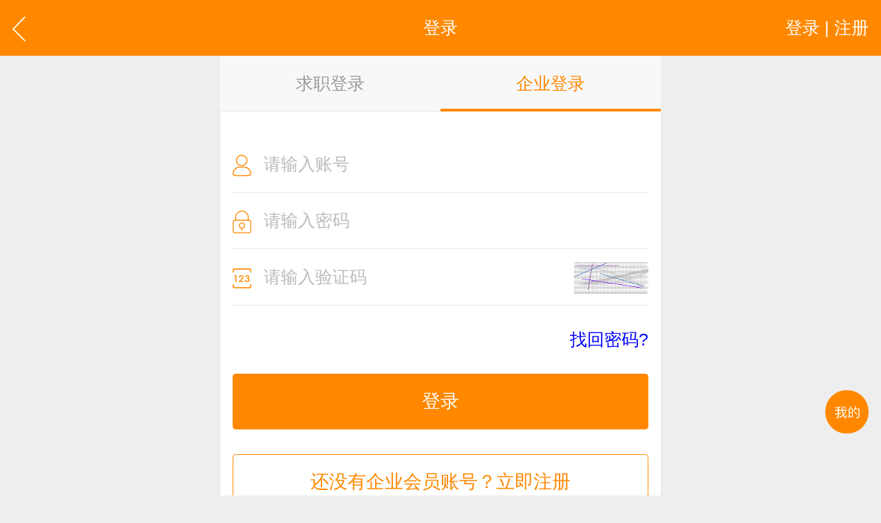

--- FILE ---
content_type: text/html; charset=utf-8
request_url: http://gz.m.rcxx.com/login/clogin.aspx?url=s7dzCaV0KNl4A3XvQWi3jXIQjMOfWv1eTxkeOPtgmNg=
body_size: 4587
content:


<!DOCTYPE html>

<html xmlns="http://www.w3.org/1999/xhtml">
<head><meta http-equiv="Content-Type" content="text/html; charset=utf-8" /><meta content="width=device-width,minimum-scale=1.0,maximum-scale=1.0,user-scalable=no,minimal-ui" name="viewport" /><meta name="apple-mobile-web-app-capable" content="yes" /><meta name="apple-mobile-web-app-status-bar-style" content="black" /><meta content="telephone=no" name="format-detection" />
    <!-- UC默认竖屏 ，UC强制全屏 -->
    <meta name="full-screen" content="yes" /><meta name="browsermode" content="application" />
    <!-- QQ强制竖屏 QQ强制全屏 -->
    <meta name="x5-orientation" content="portrait" /><meta name="x5-fullscreen" content="true" /><meta name="x5-page-mode" content="app" /><title>
	企业用户登录页面_广州免费招聘网_GZ.M.RCXX.COM_权威的广州招聘网站_人气火爆的广州人才网站！
</title>
    <meta name="keywords" content="广州免费招聘网（GZ.M.RCXX.COM）企业用户登录页面" />
    <meta name="description" content="权威的广州人才网站是广州地区规模最大的人才网站，拥有庞大简历库，登录广州免费招聘网网络招聘管理平台，即可发布招聘职位，查看个人求职简历，享受职位排名靠前、招聘短信服务等个性化招聘服务。" /> 
    <link rel="shortcut icon" href="/logo.ico" /><link rel="stylesheet" type="text/css" href="/css/golbal.css?1123" /><link rel="stylesheet" type="text/css" href="/css/mobile.css?3535" />
    <script type="text/javascript" src="/js/jquery-2.1.1.min.js?123"></script>

<!-- baidu 自动 -->
<script>
(function(){
    var bp = document.createElement('script');
    var curProtocol = window.location.protocol.split(':')[0];
    if (curProtocol === 'https') {
        bp.src = 'https://zz.bdstatic.com/linksubmit/push.js';
    }
    else {
        bp.src = 'http://push.zhanzhang.baidu.com/push.js';
    }
    var s = document.getElementsByTagName("script")[0];
    s.parentNode.insertBefore(bp, s);
})();
</script>
<!-- baidu 自动 -->

</head>
<body>
    <div id="loadings"><i></i>加载中</div>
    <a id="backtop" href="javascript:" data="body">
        <img src="/images/blankbg.gif" /></a>
    <a class="quick_menu post-func-close" href="javascript:">
        <img src="/images/blankbg.gif" /></a><div class="quick_pop styl1">
            <div class="maskbg"></div>
            <div class="list">
                <a href="/">
                    <img src="/images/quick_menu_1.png" />首页</a>
                <a href="/find/job.aspx">
                    <img src="/images/quick_menu_2.png" />找工作</a>
                <a href="/find/resume.aspx">
                    <img src="/images/quick_menu_3.png" />招人才</a>
                <a href="/search/job.aspx">
                    <img src="/images/quick_menu_4.png" />高级搜索</a>
                <a href="/nearjobs/job.aspx">
                    <img src="/images/quick_menu_5.png" />周边工作</a>
                <a href="/news/index.aspx">
                    <img src="/images/quick_menu_6.png" />职场资讯</a>
                <!-- 已登录显示-->
                
                
                <a href="/login/plogin.aspx" id="ctl00_NoLoginWarps">
                    <img src="/images/quick_menu_7.png" />登录 | 注册</a>

            </div>
        </div>


    
     <script type="text/javascript">

         function ShowValidImage() {
             var numkey = Math.random();
             document.getElementById("Image1").src = "../ValidCode.aspx?NumKey=" + numkey;
         }

    </script>
    <body>
<div class="viewport">
  <div class="header">
    <a href="javascript:history.back();" class="goback plr20"><img src="/images/arrow_left2.svg" class="h40" /></a>
      <a href="javascript:;" id="ctl00_ContentPlaceHolder1_Login_top_NoLoginWarp" class="user plr20 login ">登录 | 注册</a>
<!-- 已登录显示-->


    <div class="htxt">登录</div>
  </div>
  <div class="tab_com sp2 tabmenu bgf8f8f8 clearfix"><a href="/login/plogin.aspx" class="c999">求职登录</a><a href="/login/clogin.aspx" class="active">企业登录</a></div>
  <div class="plr20 pt40 bgfff">
    <div class="form_area sp2 place28 bb1">
      <div class="item"><b><img src="/images/login_menu1.png" class="w30" /></b><p class="ml50"><input type="text" placeholder="请输入账号" id="name" class="txt clearinput"></p></div>
      <div class="item"><b><img src="/images/login_menu2.png" class="w30" /></b><p class="ml50"><input type="password" placeholder="请输入密码" id="pwd" class="txt clearinput"></p></div>
      <div class="item"><b><img src="/images/login_menu3.png" class="w30" /></b><p class="ml50 mr120"><input type="text" placeholder="请输入验证码" id="code" class="txt clearinput"></p><span><img id="Image1" src="../ValidCode.aspx" onclick="ShowValidImage()" class="w120"></span></div>
    </div>
    <div class="mt40 h30 clearfix"><a href="/login/forget.aspx" class=" fr" style="color: blue;">找回密码?</a></div>
    <div class="mt40">
      <a href="javascript:;" class="e_submit">登录</a>
      <a href="/login/cregiste.aspx" class="mt40 c_submit">还没有企业会员账号？立即注册</a>
    </div>
    <div class="third_login center pb40">
      <div class="line_title"><b>第三方合作账号登录</b></div>
      <div>
        <a href="http://m.rcxx.com/oauth/wxbind_com.aspx?wx=0|rcxxcom||http://gz.m.rcxx.com/" class="wx c666"><i><img src="/images/blankbg.gif" /></i><b class="mt20">微信登录</b></a>
      </div>
    </div>        
  </div>

    <div id="ctl00_ContentPlaceHolder1_Footer_NoLoginWarp" class="center bgfbfbfb c999 f22 h90 mt20">职场从来没有过客，请先 <a href="/login/clogin.aspx" class="cf80">登录</a> 或 <a href="/login/cregiste.aspx" class="cf80">注册</a> 获取更好的服务</div>

<!--企业登录效果-->


<!--求职登录效果-->


<div class="footer">
    <div class="clearfix">
        <p>
            <a href="/other/contact.aspx"><i>
                <img src="/images/footer_menu1.png" class="h40" /></i><b>联系方式</b></a>
        </p>
        <p>
            <a href="/other/feedback.aspx"><i>
                <img src="/images/footer_menu2.png" class="h40" /></i><b>意见反馈</b></a>
        </p>
        <p>
            <a href="/other/guide.aspx"><i>
                <img src="/images/footer_menu3.png" class="h40" /></i><b>使用指南</b></a>
        </p>
           <p>
            <a href="http://www.rcxx.com/?touch=1"><i>
                <img src="/images/footer_menu4.png" class="h40" /></i><b>电脑版</b></a>
        </p>
    </div>
    <p class="cbbb f20 center mt30">All Rights Reserved  <a href="http://fs.m.rcxx.com">广州免费招聘网</a> 版权所有</p>

<!-- p class="cbbb f20 center mt30" -->
<p style="font-size:12px;color:#f2f2f2;text-align:center;">
<a href="http://gd.m.rcxx.com/" title="广东免费招聘网">广东</a> 
<a href="http://gz.m.rcxx.com/" title="广州免费招聘网">广州</a> 
<a href="http://sz.m.rcxx.com/" title="深圳免费招聘网">深圳</a> 
<a href="http://dg.m.rcxx.com/" title="东莞免费招聘网">东莞</a> 
<a href="http://fs.m.rcxx.com/" title="佛山免费招聘网">佛山</a> 
<a href="http://m.rcxx.com/baike.html" title="职位百科">百科</a> 
<a href="http://siji.m.rcxx.com" title="司机招聘网">司机</a> 
 <a href="/nlzp.html" title="哪里有招聘">哪里</a> 
<a href="http://fujin.job003.com" title="附近今天招工">附近</a> 
<a href="https://www.6345.cn" target="_blank" title="旅游攻略">攻略</a>
<a href="http://www.job003.com/other/city1.html" title="更多招聘网">更多...</a> 
</p>

</div>
<div class="hidden"><script src="http://s18.cnzz.com/stat.php?id=57814&;web_id=57814&show=pic" language="JavaScript" charset="gb2312"></script></div>
<script>
    //确认退出
    function exitok(obj) {
        var type = obj.selector;
        console.log(obj.selector);
        if (type=="company") {
            window.location.href = "/company/logout.aspx";
        }
        else if(type == "client") {
            window.location.href = "/personal/logout.aspx";
        }
        return true;
    }
    function LoginOut(obj) {
        //console.log(obj);
        corfirm("您确定要退出登录吗？", exitok,$(obj));
    }
</script>

  
  <!--弹出登录注册-->
    
<!--弹出登录注册-->
  <div class="login_pop">
    <div class="maskbg"></div>
    <div class="list clearfix animate">
      <p><a href="/login/plogin.aspx"><i class="sp1"><img src="/images/nav4_menu1.png" /></i><b>求职登录</b></a></p>
      <p><a href="/login/pregiste.aspx"><i class="sp2"><img src="/images/nav4_menu2.png" /></i><b>求职注册</b></a></p>
      <p><a href="/login/clogin.aspx"><i class="sp3"><img src="/images/nav4_menu3.png" /></i><b>企业登录</b></a></p>
      <p><a href="/login/cregiste.aspx"><i class="sp4"><img src="/images/nav4_menu4.png" /></i><b>企业注册</b></a></p>
      <a href="javascript:;" class="close"></a>
    </div>
  </div>

</div>

<script type="text/javascript" src="/js/com.js?233233351" charset="utf-8"></script>
<script type="text/javascript">
    $(function () {
        //点击非返回  清除缓存如右上角菜单，底部通用菜单非
        $(document.body).on("click", ".footer a,.pop_menu_list a", function () {
            clearallcokie();
        })

        //登录
        $(".e_submit").click(function () {
            $(".form_area .txt").each(function () {
                if ($(this).val() == "") {
                    error($(this).attr("placeholder"));
                    $(this).focus();
                    return false;
                }
            })
            $.ajax({
                url: "/ashx/login_clogin.ashx",
                type: 'get',
                cache: false,
                data: "name=" + escape($("#name").val()) + "&pwd=" + escape($("#pwd").val()) + "&code=" + escape($("#code").val()) + "&url=/company/job/publishion.aspx",
                success: function (res) {
                    var comments = $.parseJSON(res);



                    if (comments.success == "Y") {

                        location.href = comments.msg;
                    }
                    else {
                        setTimeout(function () {
                            error(comments.msg);
                        }, 500)
                    }

                }
            })

        })
    });
</script>
</body>

</body>
</html>
